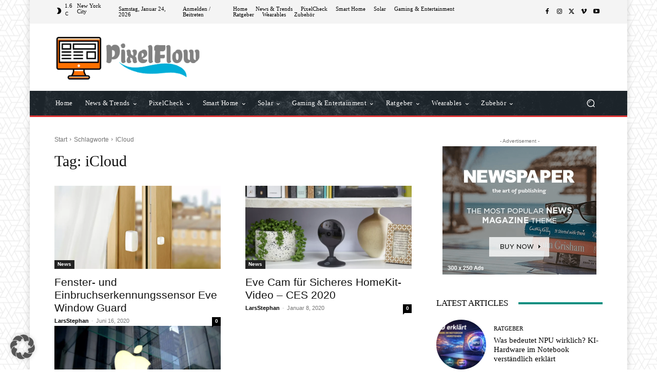

--- FILE ---
content_type: text/html; charset=utf-8
request_url: https://www.google.com/recaptcha/api2/aframe
body_size: 268
content:
<!DOCTYPE HTML><html><head><meta http-equiv="content-type" content="text/html; charset=UTF-8"></head><body><script nonce="Fo6S3wq2KcQkATlTALX63A">/** Anti-fraud and anti-abuse applications only. See google.com/recaptcha */ try{var clients={'sodar':'https://pagead2.googlesyndication.com/pagead/sodar?'};window.addEventListener("message",function(a){try{if(a.source===window.parent){var b=JSON.parse(a.data);var c=clients[b['id']];if(c){var d=document.createElement('img');d.src=c+b['params']+'&rc='+(localStorage.getItem("rc::a")?sessionStorage.getItem("rc::b"):"");window.document.body.appendChild(d);sessionStorage.setItem("rc::e",parseInt(sessionStorage.getItem("rc::e")||0)+1);localStorage.setItem("rc::h",'1769215083179');}}}catch(b){}});window.parent.postMessage("_grecaptcha_ready", "*");}catch(b){}</script></body></html>